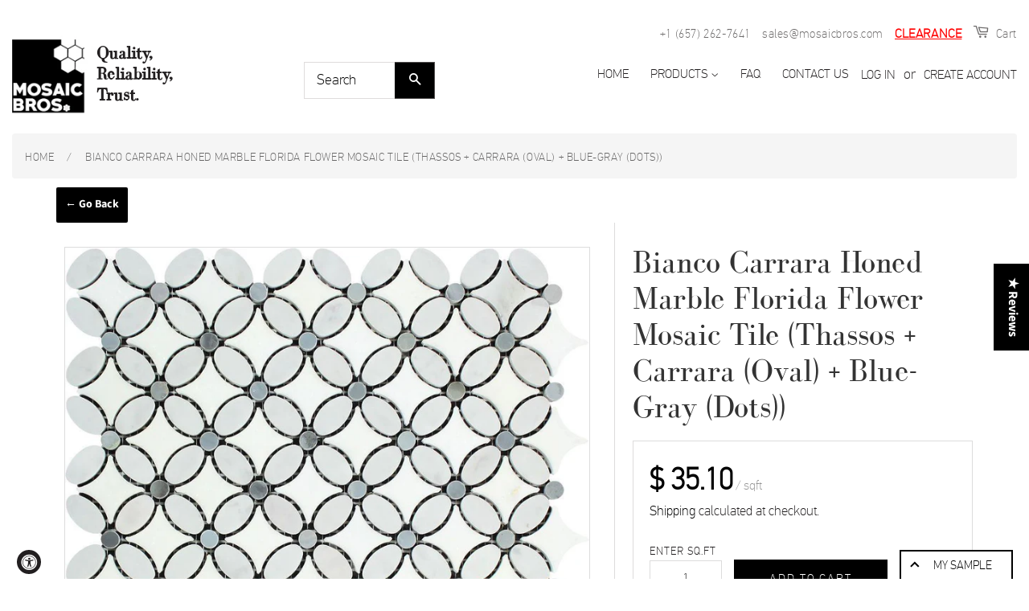

--- FILE ---
content_type: text/html
request_url: https://product-samples.herokuapp.com/api/v1/public/button-template?shop=armadatile.myshopify.com
body_size: 252
content:
<div class="product-samples-button-wrap" style="margin-top: -28px; margin-bottom: 10px">
  <button class="product-samples-button btn btn--wide" product-samples-button>{{ text.button }}</button>
  <span>$8.99 per sample with Free Shipping!</span>
</div>

--- FILE ---
content_type: text/javascript; charset=utf-8
request_url: https://mosaicbros.com/products/bianco-carrara-honed-marble-florida-flower-mosaic-tile-thassos-carrara-oval-blue-gray-dots.js?app=product-samples
body_size: 1369
content:
{"id":7553420067067,"title":"Bianco Carrara Honed Marble Florida Flower Mosaic Tile (Thassos + Carrara (Oval) + Blue-Gray (Dots))","handle":"bianco-carrara-honed-marble-florida-flower-mosaic-tile-thassos-carrara-oval-blue-gray-dots","description":"\u003cp\u003e\u003cstrong\u003eBianco Carrara Honed Marble Florida Flower Mosaic Tile (Thassos + Carrara (Oval) + Blue-Gray (Dots).\u003c\/strong\u003e\u003cbr\u003e\u003c\/p\u003e\n\u003cp\u003e\u003cspan\u003eLooking for a luxurious and high-end tile to add to your home? Then look no further than our White Carrara Marble Tile. This gorgeous tile features a white background with beautiful grey veins running throughout. It's perfect for indoor or outdoor use and would make a stunning addition to your living room, kitchen, or any other area of your home. Plus, it comes in both a polished and honed finish, so you can choose the look that best suits your space. And if you really want to make a statement, we also offer mosaic tiles, field tiles, moldings, trims, borders, and corners in this stunning design. So no matter how you want to use it, our White Carrara Marble Tile is sure to add a touch of luxury and elegance to your home.\u003c\/span\u003e\u003c\/p\u003e\n\u003cp\u003e\u003cspan style=\"text-decoration: underline;\"\u003e\u003cstrong\u003eADDITIONAL DESCRIPTION: \u003c\/strong\u003e\u003c\/span\u003e\u003c\/p\u003e\n\u003cp\u003eMaterial: Marble\u003c\/p\u003e\n\u003cp\u003eSize: 12\" x 12\"\u003c\/p\u003e\n\u003cp\u003eChip Size:\u003c\/p\u003e\n\u003cp\u003eThickness: 3\/8\"\u003c\/p\u003e\n\u003cp\u003eFinish: Honed\u003c\/p\u003e\n\u003cp\u003eProduct Type: Mosaic Tiles\u003c\/p\u003e\n\u003cp\u003eColor: White\u003cbr\u003e\u003c\/p\u003e","published_at":"2022-01-14T05:57:52-08:00","created_at":"2022-01-14T05:57:52-08:00","vendor":"MosaicBros.com","type":"Mosaic Tile","tags":["12*12","BATHROOM","BC00055H","California","carrara","FIELD TILES","Honed","KITCHEN","MARBLE","pattern:Flower","sell_by:sqft","WHITE"],"price":3510,"price_min":3510,"price_max":3510,"available":true,"price_varies":false,"compare_at_price":3850,"compare_at_price_min":3850,"compare_at_price_max":3850,"compare_at_price_varies":false,"variants":[{"id":42550885744891,"title":"MARBLE \/ White \/ 12*12","option1":"MARBLE","option2":"White","option3":"12*12","sku":"","requires_shipping":true,"taxable":true,"featured_image":null,"available":true,"name":"Bianco Carrara Honed Marble Florida Flower Mosaic Tile (Thassos + Carrara (Oval) + Blue-Gray (Dots)) - MARBLE \/ White \/ 12*12","public_title":"MARBLE \/ White \/ 12*12","options":["MARBLE","White","12*12"],"price":3510,"weight":1814,"compare_at_price":3850,"inventory_management":null,"barcode":"2021201707527","requires_selling_plan":false,"selling_plan_allocations":[]}],"images":["\/\/cdn.shopify.com\/s\/files\/1\/0463\/2520\/3112\/products\/honbluedotsflower_a9316158-e8ec-4d0d-9f96-678c9b7954ba.jpg?v=1642168674"],"featured_image":"\/\/cdn.shopify.com\/s\/files\/1\/0463\/2520\/3112\/products\/honbluedotsflower_a9316158-e8ec-4d0d-9f96-678c9b7954ba.jpg?v=1642168674","options":[{"name":"Style","position":1,"values":["MARBLE"]},{"name":"Color","position":2,"values":["White"]},{"name":"Size","position":3,"values":["12*12"]}],"url":"\/products\/bianco-carrara-honed-marble-florida-flower-mosaic-tile-thassos-carrara-oval-blue-gray-dots","media":[{"alt":"Bianco Carrara Honed Marble Florida Flower Mosaic Tile (Thassos + Carrara (Oval) + Blue-Gray (Dots)).","id":29096566980859,"position":1,"preview_image":{"aspect_ratio":1.0,"height":1000,"width":1000,"src":"https:\/\/cdn.shopify.com\/s\/files\/1\/0463\/2520\/3112\/products\/honbluedotsflower_a9316158-e8ec-4d0d-9f96-678c9b7954ba.jpg?v=1642168674"},"aspect_ratio":1.0,"height":1000,"media_type":"image","src":"https:\/\/cdn.shopify.com\/s\/files\/1\/0463\/2520\/3112\/products\/honbluedotsflower_a9316158-e8ec-4d0d-9f96-678c9b7954ba.jpg?v=1642168674","width":1000}],"requires_selling_plan":false,"selling_plan_groups":[]}